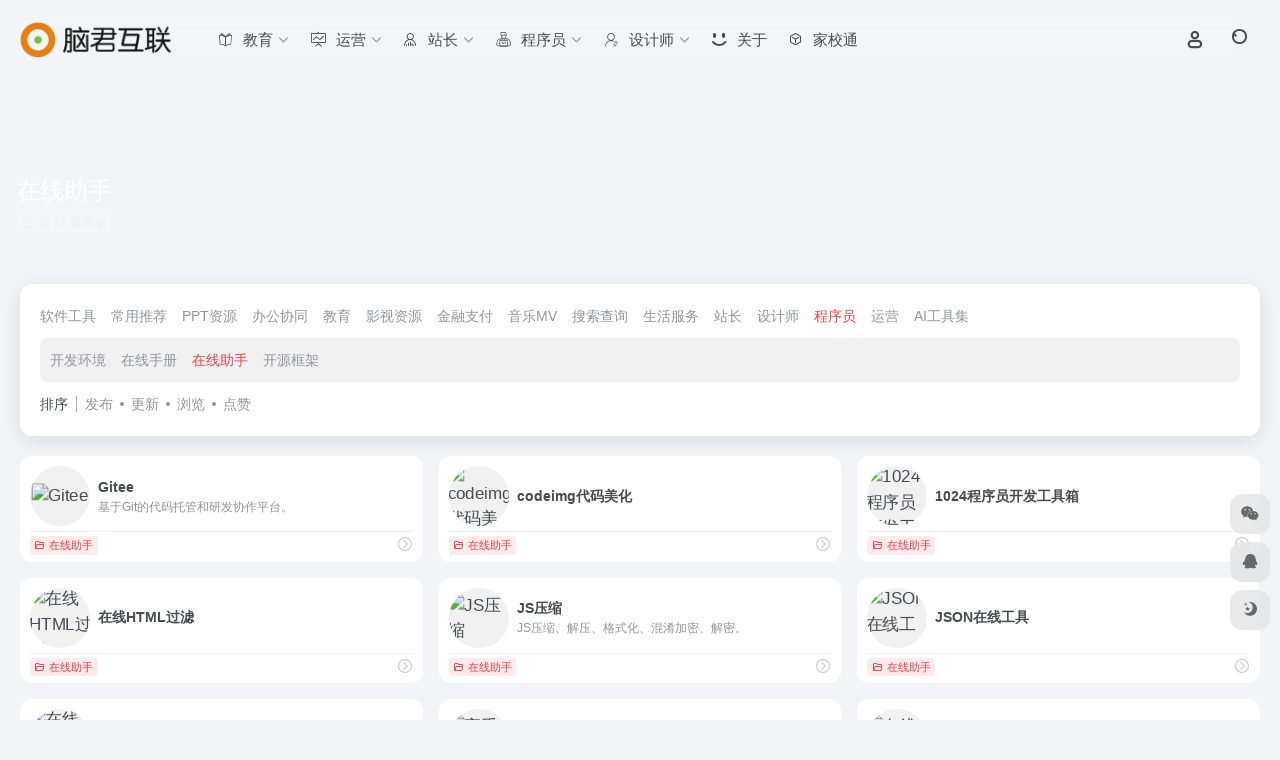

--- FILE ---
content_type: text/html; charset=UTF-8
request_url: http://www.naojun.cn/favorites/assistant
body_size: 15126
content:
<!DOCTYPE html>
<html lang="zh-Hans" class="">
<head> 
<meta charset="UTF-8">
<meta name="renderer" content="webkit">
<meta name="force-rendering" content="webkit">
<meta http-equiv="X-UA-Compatible" content="IE=edge, chrome=1">
<meta name="viewport" content="width=device-width, initial-scale=1.0, user-scalable=0, minimum-scale=1.0, maximum-scale=0.0, viewport-fit=cover">
<title>在线助手,脑君互联在线助手官网，在线助手导航为您提供服务，精心挑选，安全无毒，找在线助手网址就来脑君互联，这里收集全网最全的网站资源。,脑君互联(瑞思华方)是一个卡片式书签导航网站，基于实际工作及生活需要持续收集整理有价值的互联网网址资源，为一部分人创造“发现新大陆”的惊喜！商务QQ：669688863. | 脑君互联</title>
<meta name="theme-color" content="#f9f9f9" />
<meta name="keywords" content="网站导航,网站CMS,在线助手,在线助手,脑君互联" />
<meta name="description" content="脑君互联(瑞思华方)是一个卡片式书签导航网站，基于实际工作及生活需要持续收集整理有价值的互联网网址资源，为一部分人创造“发现新大陆”的惊喜！商务QQ：669688863.,脑君互联在线助手官网，在线助手导航为您提供服务，精心挑选，安全无毒，找在线助手网址就来脑君互联，这里收集全网最全的网站资源。" />
<meta property="og:type" content="article">
<meta property="og:url" content="http://www.naojun.cn"/> 
<meta property="og:title" content="在线助手,脑君互联在线助手官网，在线助手导航为您提供服务，精心挑选，安全无毒，找在线助手网址就来脑君互联，这里收集全网最全的网站资源。,脑君互联(瑞思华方)是一个卡片式书签导航网站，基于实际工作及生活需要持续收集整理有价值的互联网网址资源，为一部分人创造“发现新大陆”的惊喜！商务QQ：669688863. | 脑君互联">
<meta property="og:description" content="脑君互联(瑞思华方)是一个卡片式书签导航网站，基于实际工作及生活需要持续收集整理有价值的互联网网址资源，为一部分人创造“发现新大陆”的惊喜！商务QQ：669688863.,脑君互联在线助手官网，在线助手导航为您提供服务，精心挑选，安全无毒，找在线助手网址就来脑君互联，这里收集全网最全的网站资源。">
<meta property="og:image" content="http://www.naojun.cn/wp-content/themes/onenav/screenshot.jpg">
<meta property="og:site_name" content="脑君互联">
<link rel="shortcut icon" href="/wp-content/themes/onenav/images/favicon.png">
<link rel="apple-touch-icon" href="/wp-content/themes/onenav/images/app-ico.png">
<!--[if IE]><script src="http://www.naojun.cn/wp-content/themes/onenav/assets/js/html5.min.js"></script><![endif]-->
<meta name='robots' content='max-image-preview:large' />
<link rel='dns-prefetch' href='//at.alicdn.com' />
<style id='wp-img-auto-sizes-contain-inline-css' type='text/css'>
img:is([sizes=auto i],[sizes^="auto," i]){contain-intrinsic-size:3000px 1500px}
/*# sourceURL=wp-img-auto-sizes-contain-inline-css */
</style>
<style id='classic-theme-styles-inline-css' type='text/css'>
/*! This file is auto-generated */
.wp-block-button__link{color:#fff;background-color:#32373c;border-radius:9999px;box-shadow:none;text-decoration:none;padding:calc(.667em + 2px) calc(1.333em + 2px);font-size:1.125em}.wp-block-file__button{background:#32373c;color:#fff;text-decoration:none}
/*# sourceURL=/wp-includes/css/classic-themes.min.css */
</style>
<link rel='stylesheet' id='bootstrap-css' href='http://www.naojun.cn/wp-content/themes/onenav/assets/css/bootstrap.min.css?ver=5.23' type='text/css' media='all' />
<link rel='stylesheet' id='swiper-css' href='http://www.naojun.cn/wp-content/themes/onenav/assets/css/swiper-bundle.min.css?ver=5.23' type='text/css' media='all' />
<link rel='stylesheet' id='lightbox-css' href='http://www.naojun.cn/wp-content/themes/onenav/assets/css/jquery.fancybox.min.css?ver=5.23' type='text/css' media='all' />
<link rel='stylesheet' id='iconfont-css' href='http://www.naojun.cn/wp-content/themes/onenav/assets/css/iconfont.css?ver=5.23' type='text/css' media='all' />
<link rel='stylesheet' id='iconfont-io-0-css' href='//at.alicdn.com/t/c/font_3373026_awvnepes8do.css' type='text/css' media='all' />
<link rel='stylesheet' id='main-css' href='http://www.naojun.cn/wp-content/themes/onenav/assets/css/main.min.css?ver=5.23' type='text/css' media='all' />
<script type="text/javascript" src="http://www.naojun.cn/wp-content/themes/onenav/assets/js/jquery.min.js?ver=5.23" id="jquery-js"></script>
<script>
    var __default_c = "io-grey-mode";
    var __night = document.cookie.replace(/(?:(?:^|.*;\s*)io_night_mode\s*\=\s*([^;]*).*$)|^.*$/, "$1"); 
    try {
        if (__night === "0" || (!__night && window.matchMedia("(prefers-color-scheme: dark)").matches)) {
            document.documentElement.classList.add("io-black-mode");
        }
    } catch (_) {}
</script><style>:root{--main-aside-basis-width:220px;--home-max-width:1600px;--main-radius:12px;--main-max-width:1260px;}</style></head> 
<body class="archive tax-favorites term-assistant term-275 wp-theme-onenav container-body sidebar_no">
<div id="loading_fx"><style> 
.loader{width:250px;height:50px;line-height:50px;text-align:center;position:absolute;top:50%;left:50%;transform:translate(-50%,-50%);font-family:helvetica,arial,sans-serif;text-transform:uppercase;font-weight:900;color:#f1404b;letter-spacing:0.2em}
.loader::before,.loader::after{content:"";display:block;width:15px;height:15px;background:#f1404b;position:absolute;animation:load .7s infinite alternate ease-in-out}
.loader::before{top:0}
.loader::after{bottom:0}
@keyframes load{0%{left:0;height:30px;width:15px}
50%{height:8px;width:40px}
100%{left:235px;height:30px;width:15px}
}
</style>
<div class="loader">Loading...</div><script type="text/javascript"> document.addEventListener("DOMContentLoaded",function(){var e=document.querySelector("#loading_fx");e&&(e.classList.add("close"),setTimeout(function(){e.remove()},600))}); </script></div><header class="main-header header-fixed"><div class="header-nav blur-bg"><nav class="switch-container container-header nav-top header-center d-flex align-items-center h-100 container"><div class="navbar-logo  mr-4"><a href="http://www.naojun.cn" class="logo-expanded"><img src="/wp-content/themes/onenav/images/logo_l@2x.png" height="36" switch-src="/wp-content/themes/onenav/images/logo@2x.png" is-dark="false" alt="脑君互联"></a></div><div class="navbar-header-menu"><ul class="nav navbar-header d-none d-md-flex mr-3"><li id="menu-item-1345" class="menu-item menu-item-type-taxonomy menu-item-object-favorites menu-item-has-children menu-item-1345"><a href="http://www.naojun.cn/favorites/edu"><i class="io io-jiaoyu icon-fw icon-lg mr-2"></i><span>教育</span><i class="iconfont icon-arrow-b"></i></a>
<ul class="sub-menu">
	<li id="menu-item-1552" class="menu-item menu-item-type-taxonomy menu-item-object-favorites menu-item-1552"><a href="http://www.naojun.cn/favorites/lesson"><i class="iconfont icon-category icon-fw icon-lg mr-2"></i><span>教案课件</span></a></li>
	<li id="menu-item-1553" class="menu-item menu-item-type-taxonomy menu-item-object-favorites menu-item-1553"><a href="http://www.naojun.cn/favorites/aids"><i class="iconfont icon-category icon-fw icon-lg mr-2"></i><span>教学工具</span></a></li>
	<li id="menu-item-1556" class="menu-item menu-item-type-taxonomy menu-item-object-favorites menu-item-1556"><a href="http://www.naojun.cn/favorites/seminar"><i class="iconfont icon-category icon-fw icon-lg mr-2"></i><span>研讨进修</span></a></li>
	<li id="menu-item-1565" class="menu-item menu-item-type-taxonomy menu-item-object-favorites menu-item-1565"><a href="http://www.naojun.cn/favorites/exam"><i class="iconfont icon-category icon-fw icon-lg mr-2"></i><span>考试题库</span></a></li>
</ul>
</li>
<li id="menu-item-1074" class="menu-item menu-item-type-taxonomy menu-item-object-favorites menu-item-has-children menu-item-1074"><a href="http://www.naojun.cn/favorites/operation"><i class="io io-yunying icon-fw icon-lg mr-2"></i><span>运营</span><i class="iconfont icon-arrow-b"></i></a>
<ul class="sub-menu">
	<li id="menu-item-1080" class="menu-item menu-item-type-taxonomy menu-item-object-favorites menu-item-1080"><a href="http://www.naojun.cn/favorites/self-media"><i class="io io-zimeiti1 icon-fw icon-lg mr-2"></i><span>自媒体平台</span></a></li>
	<li id="menu-item-1079" class="menu-item menu-item-type-taxonomy menu-item-object-favorites menu-item-1079"><a href="http://www.naojun.cn/favorites/media-tools"><i class="io io-zimeiti icon-fw icon-lg mr-2"></i><span>自媒体工具</span></a></li>
	<li id="menu-item-1856" class="menu-item menu-item-type-taxonomy menu-item-object-favorites menu-item-1856"><a href="http://www.naojun.cn/favorites/splay"><i class="iconfont icon-category icon-fw icon-lg mr-2"></i><span>短剧推广</span></a></li>
	<li id="menu-item-1242" class="menu-item menu-item-type-taxonomy menu-item-object-favorites menu-item-1242"><a href="http://www.naojun.cn/favorites/shortcy"><i class="io io-yingshi icon-fw icon-lg mr-2"></i><span>短片文案</span></a></li>
	<li id="menu-item-1119" class="menu-item menu-item-type-taxonomy menu-item-object-favorites menu-item-1119"><a href="http://www.naojun.cn/favorites/hotlist"><i class="io io-rebang icon-fw icon-lg mr-2"></i><span>热榜指数</span></a></li>
	<li id="menu-item-1142" class="menu-item menu-item-type-taxonomy menu-item-object-favorites menu-item-1142"><a href="http://www.naojun.cn/favorites/insights"><i class="io io-shuju icon-fw icon-lg mr-2"></i><span>数据洞察</span></a></li>
	<li id="menu-item-1185" class="menu-item menu-item-type-taxonomy menu-item-object-favorites menu-item-1185"><a href="http://www.naojun.cn/favorites/vision"><i class="io io-keji icon-fw icon-lg mr-2"></i><span>科技媒体</span></a></li>
	<li id="menu-item-1444" class="menu-item menu-item-type-taxonomy menu-item-object-favorites menu-item-1444"><a href="http://www.naojun.cn/favorites/e-commerce"><i class="iconfont icon-category icon-fw icon-lg mr-2"></i><span>电商工具</span></a></li>
</ul>
</li>
<li id="menu-item-1075" class="menu-item menu-item-type-taxonomy menu-item-object-favorites menu-item-has-children menu-item-1075"><a href="http://www.naojun.cn/favorites/webmaster"><i class="io io-dangjian_zhanchangguanli icon-fw icon-lg mr-2"></i><span>站长</span><i class="iconfont icon-arrow-b"></i></a>
<ul class="sub-menu">
	<li id="menu-item-1655" class="menu-item menu-item-type-taxonomy menu-item-object-favorites menu-item-1655"><a href="http://www.naojun.cn/favorites/fuye"><i class="iconfont icon-category icon-fw icon-lg mr-2"></i><span>副业网赚</span></a></li>
	<li id="menu-item-1597" class="menu-item menu-item-type-taxonomy menu-item-object-favorites menu-item-1597"><a href="http://www.naojun.cn/favorites/ad_alliance"><i class="io io-guanggaolianmeng icon-fw icon-lg mr-2"></i><span>广告联盟</span></a></li>
	<li id="menu-item-1197" class="menu-item menu-item-type-taxonomy menu-item-object-favorites menu-item-1197"><a href="http://www.naojun.cn/favorites/seo"><i class="iconfont icon-category icon-fw icon-lg mr-2"></i><span>SEO工具</span></a></li>
	<li id="menu-item-1078" class="menu-item menu-item-type-taxonomy menu-item-object-favorites menu-item-1078"><a href="http://www.naojun.cn/favorites/host"><i class="io io-fuwuqi icon-fw icon-lg mr-2"></i><span>域名主机</span></a></li>
	<li id="menu-item-1077" class="menu-item menu-item-type-taxonomy menu-item-object-favorites menu-item-1077"><a href="http://www.naojun.cn/favorites/cms"><i class="io io-icon icon-fw icon-lg mr-2"></i><span>框架CMS</span></a></li>
	<li id="menu-item-1076" class="menu-item menu-item-type-taxonomy menu-item-object-favorites menu-item-1076"><a href="http://www.naojun.cn/favorites/tongji"><i class="iconfont icon-zouxiang icon-fw icon-lg mr-2"></i><span>数据统计</span></a></li>
	<li id="menu-item-1265" class="menu-item menu-item-type-taxonomy menu-item-object-favorites menu-item-1265"><a href="http://www.naojun.cn/favorites/interme"><i class="iconfont icon-category icon-fw icon-lg mr-2"></i><span>中介商标</span></a></li>
</ul>
</li>
<li id="menu-item-1073" class="menu-item menu-item-type-taxonomy menu-item-object-favorites current-favorites-ancestor current-menu-ancestor current-menu-parent current-favorites-parent menu-item-has-children menu-item-1073"><a href="http://www.naojun.cn/favorites/programmer"><i class="io io-chengxuyuan icon-fw icon-lg mr-2"></i><span>程序员</span><i class="iconfont icon-arrow-b"></i></a>
<ul class="sub-menu">
	<li id="menu-item-1255" class="menu-item menu-item-type-taxonomy menu-item-object-favorites menu-item-1255"><a href="http://www.naojun.cn/favorites/develop"><i class="iconfont icon-category icon-fw icon-lg mr-2"></i><span>开发环境</span></a></li>
	<li id="menu-item-1404" class="menu-item menu-item-type-taxonomy menu-item-object-favorites menu-item-1404"><a href="http://www.naojun.cn/favorites/omanual"><i class="iconfont icon-category icon-fw icon-lg mr-2"></i><span>在线手册</span></a></li>
	<li id="menu-item-1413" class="menu-item menu-item-type-taxonomy menu-item-object-favorites current-menu-item menu-item-1413"><a href="http://www.naojun.cn/favorites/assistant" aria-current="page"><i class="iconfont icon-category icon-fw icon-lg mr-2"></i><span>在线助手</span></a></li>
	<li id="menu-item-1431" class="menu-item menu-item-type-taxonomy menu-item-object-favorites menu-item-1431"><a href="http://www.naojun.cn/favorites/framework"><i class="iconfont icon-category icon-fw icon-lg mr-2"></i><span>开源框架</span></a></li>
</ul>
</li>
<li id="menu-item-1071" class="menu-item menu-item-type-taxonomy menu-item-object-favorites menu-item-has-children menu-item-1071"><a href="http://www.naojun.cn/favorites/design"><i class="io io-shejishi icon-fw icon-lg mr-2"></i><span>设计师</span><i class="iconfont icon-arrow-b"></i></a>
<ul class="sub-menu">
	<li id="menu-item-1069" class="menu-item menu-item-type-taxonomy menu-item-object-favorites menu-item-1069"><a href="http://www.naojun.cn/favorites/zaixianpeise"><i class="iconfont icon-category icon-fw icon-lg mr-2"></i><span>在线配色</span></a></li>
	<li id="menu-item-1070" class="menu-item menu-item-type-taxonomy menu-item-object-favorites menu-item-1070"><a href="http://www.naojun.cn/favorites/pingmiansucai"><i class="iconfont icon-category icon-fw icon-lg mr-2"></i><span>平面素材</span></a></li>
	<li id="menu-item-1206" class="menu-item menu-item-type-taxonomy menu-item-object-favorites menu-item-1206"><a href="http://www.naojun.cn/favorites/ideas"><i class="iconfont icon-category icon-fw icon-lg mr-2"></i><span>灵感创意</span></a></li>
	<li id="menu-item-1214" class="menu-item menu-item-type-taxonomy menu-item-object-favorites menu-item-1214"><a href="http://www.naojun.cn/favorites/uiziyuan"><i class="iconfont icon-category icon-fw icon-lg mr-2"></i><span>UI资源</span></a></li>
	<li id="menu-item-1229" class="menu-item menu-item-type-taxonomy menu-item-object-favorites menu-item-1229"><a href="http://www.naojun.cn/favorites/sketch"><i class="iconfont icon-category icon-fw icon-lg mr-2"></i><span>Sketch资源</span></a></li>
	<li id="menu-item-1257" class="menu-item menu-item-type-taxonomy menu-item-object-favorites menu-item-1257"><a href="http://www.naojun.cn/favorites/dtools"><i class="iconfont icon-category icon-fw icon-lg mr-2"></i><span>设计工具</span></a></li>
	<li id="menu-item-1305" class="menu-item menu-item-type-taxonomy menu-item-object-favorites menu-item-1305"><a href="http://www.naojun.cn/favorites/tubiaosucai"><i class="iconfont icon-category icon-fw icon-lg mr-2"></i><span>图标素材</span></a></li>
	<li id="menu-item-1306" class="menu-item menu-item-type-taxonomy menu-item-object-favorites menu-item-1306"><a href="http://www.naojun.cn/favorites/zitiziyuan"><i class="iconfont icon-category icon-fw icon-lg mr-2"></i><span>字体资源</span></a></li>
</ul>
</li>
<li id="menu-item-891" class="menu-item menu-item-type-post_type menu-item-object-page menu-item-891"><a href="http://www.naojun.cn/about"><i class="iconfont icon-smiley icon-fw icon-lg mr-2"></i><span>关于</span></a></li>
<li id="menu-item-621" class="menu-item menu-item-type-custom menu-item-object-custom menu-item-621"><a target="_blank" href="http://jxt.naojun.cn/"><i class="iconfont icon-app icon-fw icon-lg mr-2"></i><span>家校通</span></a></li>
<li class="menu-item io-menu-fold hide"><a href="javascript:void(0);"><i class="iconfont icon-dian"></i></a><ul class="sub-menu"></ul></li></ul></div><div class="flex-fill"></div><ul class="nav header-tools position-relative"><li class="header-icon-btn nav-login d-none d-md-block"><a href="http://www.naojun.cn/wp-login.php?redirect_to=http%3A%2F%2Fwww.naojun.cn%2Ffavorites%2Fassistant"><i class="iconfont icon-user icon-lg"></i></a></li><li class="header-icon-btn nav-search"><a href="javascript:" class="search-ico-btn nav-search-icon" data-toggle-div data-target="#search-modal" data-z-index="101"><i class="search-bar"></i></a></li></ul><div class="d-block d-md-none menu-btn" data-toggle-div data-target=".mobile-nav" data-class="is-mobile" aria-expanded="false"><span class="menu-bar"></span><span class="menu-bar"></span><span class="menu-bar"></span></div></nav></div></header><div class="mobile-header"><nav class="mobile-nav"><ul class="menu-nav mb-4"></ul><div class="menu-user-box mb-4"></div></nav></div><div class="taxonomy-head taxonomy-sites"><div class="taxonomy-head-body taxonomy-head-fill"><div class="taxonomy-head-bg"><div class="taxonomy-head-img bg-blur" data-bg="http://www.naojun.cn/wp-content/themes/onenav/assets/images/banner/banner015.jpg"></div></div><div class="taxonomy-title taxonomy-head-content page-head-content p-3"><h1 class="taxonomy-head-title h3">在线助手</h1><div class="taxonomy-head-count text-xs badge vc-l-white mb-1"><i class="iconfont icon-post mr-1"></i>共 13 篇网址 </div><div class="taxonomy-head-desc line2 text-sm"></div></div></div></div><main class="container is_category my-2" role="main">
    <div class="content-wrap">
        <div class="content-layout ajax-load-page">
            <div class="taxonomy-selects card selects-box"><div class="cat-selects overflow-x-auto no-scrollbar"><a href="http://www.naojun.cn/favorites/software" class="cat-select ajax-posts-load is-tab-btn text-sm " ajax-method="page" data-cat="114">软件工具</a><a href="http://www.naojun.cn/favorites/changyongtuijian" class="cat-select ajax-posts-load is-tab-btn text-sm " ajax-method="page" data-cat="115">常用推荐</a><a href="http://www.naojun.cn/favorites/pptziyuan" class="cat-select ajax-posts-load is-tab-btn text-sm " ajax-method="page" data-cat="196">PPT资源</a><a href="http://www.naojun.cn/favorites/office" class="cat-select ajax-posts-load is-tab-btn text-sm " ajax-method="page" data-cat="218">办公协同</a><a href="http://www.naojun.cn/favorites/edu" class="cat-select ajax-posts-load is-tab-btn text-sm " ajax-method="page" data-cat="220">教育</a><a href="http://www.naojun.cn/favorites/film" class="cat-select ajax-posts-load is-tab-btn text-sm " ajax-method="page" data-cat="224">影视资源</a><a href="http://www.naojun.cn/favorites/%e9%87%91%e8%9e%8d%e6%94%af%e4%bb%98" class="cat-select ajax-posts-load is-tab-btn text-sm " ajax-method="page" data-cat="226">金融支付</a><a href="http://www.naojun.cn/favorites/%e9%9f%b3%e4%b9%90mv" class="cat-select ajax-posts-load is-tab-btn text-sm " ajax-method="page" data-cat="227">音乐MV</a><a href="http://www.naojun.cn/favorites/search" class="cat-select ajax-posts-load is-tab-btn text-sm " ajax-method="page" data-cat="228">搜索查询</a><a href="http://www.naojun.cn/favorites/%e7%94%9f%e6%b4%bb%e6%9c%8d%e5%8a%a1" class="cat-select ajax-posts-load is-tab-btn text-sm " ajax-method="page" data-cat="229">生活服务</a><a href="http://www.naojun.cn/favorites/webmaster" class="cat-select ajax-posts-load is-tab-btn text-sm " ajax-method="page" data-cat="235">站长</a><a href="http://www.naojun.cn/favorites/design" class="cat-select ajax-posts-load is-tab-btn text-sm " ajax-method="page" data-cat="242">设计师</a><a href="http://www.naojun.cn/favorites/programmer" class="cat-select ajax-posts-load is-tab-btn text-sm active" ajax-method="page" data-cat="243">程序员</a><a href="http://www.naojun.cn/favorites/operation" class="cat-select ajax-posts-load is-tab-btn text-sm " ajax-method="page" data-cat="244">运营</a><a href="http://www.naojun.cn/favorites/ai" class="cat-select ajax-posts-load is-tab-btn text-sm " ajax-method="page" data-cat="301">AI工具集</a></div><div class="cat-selects-sub"><div class="cat-selects overflow-x-auto no-scrollbar"><a href="http://www.naojun.cn/favorites/develop" class="cat-select ajax-posts-load is-tab-btn text-sm " ajax-method="page" data-cat="262">开发环境</a><a href="http://www.naojun.cn/favorites/omanual" class="cat-select ajax-posts-load is-tab-btn text-sm " ajax-method="page" data-cat="263">在线手册</a><a href="http://www.naojun.cn/favorites/assistant" class="cat-select ajax-posts-load is-tab-btn text-sm active" ajax-method="page" data-cat="275">在线助手</a><a href="http://www.naojun.cn/favorites/framework" class="cat-select ajax-posts-load is-tab-btn text-sm " ajax-method="page" data-cat="276">开源框架</a></div></div><div class="d-flex align-items-center white-nowrap"><div class="list-select-title">排序</div><div class="list-select-line"></div><div class="list-selects no-scrollbar"><a class="list-select ajax-posts-load is-tab-btn" href="http://www.naojun.cn/favorites/assistant?orderby=date" ajax-method="card" data-type="date">发布</a><a class="list-select ajax-posts-load is-tab-btn" href="http://www.naojun.cn/favorites/assistant?orderby=modified" ajax-method="card" data-type="modified">更新</a><a class="list-select ajax-posts-load is-tab-btn" href="http://www.naojun.cn/favorites/assistant?orderby=views" ajax-method="card" data-type="views">浏览</a><a class="list-select ajax-posts-load is-tab-btn" href="http://www.naojun.cn/favorites/assistant?orderby=like" ajax-method="card" data-type="like">点赞</a></div></div></div><div class="posts-row ajax-posts-row row-col-1a row-col-md-2a row-col-lg-3a" data-style="sites-max"><article class="posts-item sites-item d-flex style-sites-max post-1508 ajax-item" data-toggle="tooltip" data-placement="bottom"  title="基于Git的代码托管和研发协作平台。">
                
                
                <a href="https://gitee.com/" target="_blank" rel="external nofollow noopener" data-id="1508" data-url="https://gitee.com" class="sites-body is-views" title="Gitee">
                    <div class="item-header"><div class="item-media"><div class="blur-img-bg lazy-bg" data-bg="https://t0.gstatic.cn/faviconV2?client=SOCIAL&#038;type=FAVICON&#038;fallback_opts=TYPE,SIZE,URL&#038;size=128&#038;url=https://gitee.com/"> </div><div class="item-image"><img class="fill-cover sites-icon lazy unfancybox" src="http://www.naojun.cn/wp-content/themes/onenav/assets/images/favicon.png" data-src="https://t0.gstatic.cn/faviconV2?client=SOCIAL&#038;type=FAVICON&#038;fallback_opts=TYPE,SIZE,URL&#038;size=128&#038;url=https://gitee.com/"  height="auto" width="auto"  alt="Gitee"></div></div></div>
                    <div class="item-body overflow-hidden d-flex flex-column flex-fill">
                        <h3 class="item-title line1"><b>Gitee</b></h3>
                        <div class="line1 text-muted text-xs">基于Git的代码托管和研发协作平台。</div>
                    </div>
                </a> 
                    <div class="meta-ico text-muted text-xs"><span class="meta-comm d-none d-md-inline-block" data-toggle="tooltip" title="去评论" js-href="http://www.naojun.cn/sites/1508.html#respond"><i class="iconfont icon-comment"></i>0</span><span class="meta-view"><i class="iconfont icon-chakan-line"></i>320</span><span class="meta-like d-none d-md-inline-block"><i class="iconfont icon-like-line"></i>0</span></div>
                <div class="sites-tags">
                    <div class="item-tags overflow-x-auto no-scrollbar"><a href="http://www.naojun.cn/favorites/assistant" class="badge vc-l-theme text-ss mr-1" rel="tag" title="查看更多文章"><i class="iconfont icon-folder mr-1"></i>在线助手</a></div>
                    <a href="http://www.naojun.cn/sites/1508.html" target="_blank"  class="togo ml-auto text-center text-muted " data-id="1508" data-toggle="tooltip" data-placement="right"  title="详情"><i class="iconfont icon-goto"></i></a>
                </div>
                
            </article><article class="posts-item sites-item d-flex style-sites-max post-1425 ajax-item" data-toggle="tooltip" data-placement="bottom"  title="">
                
                
                <a href="https://codeimg.io/" target="_blank" rel="external nofollow noopener" data-id="1425" data-url="https://codeimg.io" class="sites-body is-views" title="codeimg代码美化">
                    <div class="item-header"><div class="item-media"><div class="blur-img-bg lazy-bg" data-bg="https://t0.gstatic.cn/faviconV2?client=SOCIAL&#038;type=FAVICON&#038;fallback_opts=TYPE,SIZE,URL&#038;size=128&#038;url=https://codeimg.io/"> </div><div class="item-image"><img class="fill-cover sites-icon lazy unfancybox" src="http://www.naojun.cn/wp-content/themes/onenav/assets/images/favicon.png" data-src="https://t0.gstatic.cn/faviconV2?client=SOCIAL&#038;type=FAVICON&#038;fallback_opts=TYPE,SIZE,URL&#038;size=128&#038;url=https://codeimg.io/"  height="auto" width="auto"  alt="codeimg代码美化"></div></div></div>
                    <div class="item-body overflow-hidden d-flex flex-column flex-fill">
                        <h3 class="item-title line1"><b>codeimg代码美化</b></h3>
                        <div class="line1 text-muted text-xs"></div>
                    </div>
                </a> 
                    <div class="meta-ico text-muted text-xs"><span class="meta-comm d-none d-md-inline-block" data-toggle="tooltip" title="去评论" js-href="http://www.naojun.cn/sites/1425.html#respond"><i class="iconfont icon-comment"></i>0</span><span class="meta-view"><i class="iconfont icon-chakan-line"></i>359</span><span class="meta-like d-none d-md-inline-block"><i class="iconfont icon-like-line"></i>0</span></div>
                <div class="sites-tags">
                    <div class="item-tags overflow-x-auto no-scrollbar"><a href="http://www.naojun.cn/favorites/assistant" class="badge vc-l-theme text-ss mr-1" rel="tag" title="查看更多文章"><i class="iconfont icon-folder mr-1"></i>在线助手</a></div>
                    <a href="http://www.naojun.cn/sites/1425.html" target="_blank"  class="togo ml-auto text-center text-muted " data-id="1425" data-toggle="tooltip" data-placement="right"  title="详情"><i class="iconfont icon-goto"></i></a>
                </div>
                
            </article><article class="posts-item sites-item d-flex style-sites-max post-1424 ajax-item" data-toggle="tooltip" data-placement="bottom"  title="">
                
                
                <a href="https://1024tools.com/" target="_blank" rel="external nofollow noopener" data-id="1424" data-url="https://1024tools.com" class="sites-body is-views" title="1024程序员开发工具箱">
                    <div class="item-header"><div class="item-media"><div class="blur-img-bg lazy-bg" data-bg="https://t0.gstatic.cn/faviconV2?client=SOCIAL&#038;type=FAVICON&#038;fallback_opts=TYPE,SIZE,URL&#038;size=128&#038;url=https://1024tools.com/"> </div><div class="item-image"><img class="fill-cover sites-icon lazy unfancybox" src="http://www.naojun.cn/wp-content/themes/onenav/assets/images/favicon.png" data-src="https://t0.gstatic.cn/faviconV2?client=SOCIAL&#038;type=FAVICON&#038;fallback_opts=TYPE,SIZE,URL&#038;size=128&#038;url=https://1024tools.com/"  height="auto" width="auto"  alt="1024程序员开发工具箱"></div></div></div>
                    <div class="item-body overflow-hidden d-flex flex-column flex-fill">
                        <h3 class="item-title line1"><b>1024程序员开发工具箱</b></h3>
                        <div class="line1 text-muted text-xs"></div>
                    </div>
                </a> 
                    <div class="meta-ico text-muted text-xs"><span class="meta-comm d-none d-md-inline-block" data-toggle="tooltip" title="去评论" js-href="http://www.naojun.cn/sites/1424.html#respond"><i class="iconfont icon-comment"></i>0</span><span class="meta-view"><i class="iconfont icon-chakan-line"></i>462</span><span class="meta-like d-none d-md-inline-block"><i class="iconfont icon-like-line"></i>0</span></div>
                <div class="sites-tags">
                    <div class="item-tags overflow-x-auto no-scrollbar"><a href="http://www.naojun.cn/favorites/assistant" class="badge vc-l-theme text-ss mr-1" rel="tag" title="查看更多文章"><i class="iconfont icon-folder mr-1"></i>在线助手</a></div>
                    <a href="http://www.naojun.cn/sites/1424.html" target="_blank"  class="togo ml-auto text-center text-muted " data-id="1424" data-toggle="tooltip" data-placement="right"  title="详情"><i class="iconfont icon-goto"></i></a>
                </div>
                
            </article><article class="posts-item sites-item d-flex style-sites-max post-1423 ajax-item" data-toggle="tooltip" data-placement="bottom"  title="">
                
                
                <a href="https://tool.chinaz.com/htmlfilter" target="_blank" rel="external nofollow noopener" data-id="1423" data-url="https://tool.chinaz.com/htmlfilter" class="sites-body is-views" title="在线HTML过滤">
                    <div class="item-header"><div class="item-media"><div class="blur-img-bg lazy-bg" data-bg="https://t0.gstatic.cn/faviconV2?client=SOCIAL&#038;type=FAVICON&#038;fallback_opts=TYPE,SIZE,URL&#038;size=128&#038;url=https://tool.chinaz.com/htmlfilter"> </div><div class="item-image"><img class="fill-cover sites-icon lazy unfancybox" src="http://www.naojun.cn/wp-content/themes/onenav/assets/images/favicon.png" data-src="https://t0.gstatic.cn/faviconV2?client=SOCIAL&#038;type=FAVICON&#038;fallback_opts=TYPE,SIZE,URL&#038;size=128&#038;url=https://tool.chinaz.com/htmlfilter"  height="auto" width="auto"  alt="在线HTML过滤"></div></div></div>
                    <div class="item-body overflow-hidden d-flex flex-column flex-fill">
                        <h3 class="item-title line1"><b>在线HTML过滤</b></h3>
                        <div class="line1 text-muted text-xs"></div>
                    </div>
                </a> 
                    <div class="meta-ico text-muted text-xs"><span class="meta-comm d-none d-md-inline-block" data-toggle="tooltip" title="去评论" js-href="http://www.naojun.cn/sites/1423.html#respond"><i class="iconfont icon-comment"></i>0</span><span class="meta-view"><i class="iconfont icon-chakan-line"></i>475</span><span class="meta-like d-none d-md-inline-block"><i class="iconfont icon-like-line"></i>0</span></div>
                <div class="sites-tags">
                    <div class="item-tags overflow-x-auto no-scrollbar"><a href="http://www.naojun.cn/favorites/assistant" class="badge vc-l-theme text-ss mr-1" rel="tag" title="查看更多文章"><i class="iconfont icon-folder mr-1"></i>在线助手</a></div>
                    <a href="http://www.naojun.cn/sites/1423.html" target="_blank"  class="togo ml-auto text-center text-muted " data-id="1423" data-toggle="tooltip" data-placement="right"  title="详情"><i class="iconfont icon-goto"></i></a>
                </div>
                
            </article><article class="posts-item sites-item d-flex style-sites-max post-1422 ajax-item" data-toggle="tooltip" data-placement="bottom"  title="JS压缩、解压、格式化、混淆加密、解密。">
                
                
                <a href="https://www.css-js.com/" target="_blank" rel="external nofollow noopener" data-id="1422" data-url="https://www.css-js.com" class="sites-body is-views" title="JS压缩">
                    <div class="item-header"><div class="item-media"><div class="blur-img-bg lazy-bg" data-bg="https://t0.gstatic.cn/faviconV2?client=SOCIAL&#038;type=FAVICON&#038;fallback_opts=TYPE,SIZE,URL&#038;size=128&#038;url=https://www.css-js.com/"> </div><div class="item-image"><img class="fill-cover sites-icon lazy unfancybox" src="http://www.naojun.cn/wp-content/themes/onenav/assets/images/favicon.png" data-src="https://t0.gstatic.cn/faviconV2?client=SOCIAL&#038;type=FAVICON&#038;fallback_opts=TYPE,SIZE,URL&#038;size=128&#038;url=https://www.css-js.com/"  height="auto" width="auto"  alt="JS压缩"></div></div></div>
                    <div class="item-body overflow-hidden d-flex flex-column flex-fill">
                        <h3 class="item-title line1"><b>JS压缩</b></h3>
                        <div class="line1 text-muted text-xs">JS压缩、解压、格式化、混淆加密、解密。</div>
                    </div>
                </a> 
                    <div class="meta-ico text-muted text-xs"><span class="meta-comm d-none d-md-inline-block" data-toggle="tooltip" title="去评论" js-href="http://www.naojun.cn/sites/1422.html#respond"><i class="iconfont icon-comment"></i>0</span><span class="meta-view"><i class="iconfont icon-chakan-line"></i>630</span><span class="meta-like d-none d-md-inline-block"><i class="iconfont icon-like-line"></i>0</span></div>
                <div class="sites-tags">
                    <div class="item-tags overflow-x-auto no-scrollbar"><a href="http://www.naojun.cn/favorites/assistant" class="badge vc-l-theme text-ss mr-1" rel="tag" title="查看更多文章"><i class="iconfont icon-folder mr-1"></i>在线助手</a></div>
                    <a href="http://www.naojun.cn/sites/1422.html" target="_blank"  class="togo ml-auto text-center text-muted " data-id="1422" data-toggle="tooltip" data-placement="right"  title="详情"><i class="iconfont icon-goto"></i></a>
                </div>
                
            </article><article class="posts-item sites-item d-flex style-sites-max post-1421 ajax-item" data-toggle="tooltip" data-placement="bottom"  title="">
                
                
                <a href="https://www.sojson.com/" target="_blank" rel="external nofollow noopener" data-id="1421" data-url="https://www.sojson.com" class="sites-body is-views" title="JSON在线工具">
                    <div class="item-header"><div class="item-media"><div class="blur-img-bg lazy-bg" data-bg="https://t0.gstatic.cn/faviconV2?client=SOCIAL&#038;type=FAVICON&#038;fallback_opts=TYPE,SIZE,URL&#038;size=128&#038;url=https://www.sojson.com/"> </div><div class="item-image"><img class="fill-cover sites-icon lazy unfancybox" src="http://www.naojun.cn/wp-content/themes/onenav/assets/images/favicon.png" data-src="https://t0.gstatic.cn/faviconV2?client=SOCIAL&#038;type=FAVICON&#038;fallback_opts=TYPE,SIZE,URL&#038;size=128&#038;url=https://www.sojson.com/"  height="auto" width="auto"  alt="JSON在线工具"></div></div></div>
                    <div class="item-body overflow-hidden d-flex flex-column flex-fill">
                        <h3 class="item-title line1"><b>JSON在线工具</b></h3>
                        <div class="line1 text-muted text-xs"></div>
                    </div>
                </a> 
                    <div class="meta-ico text-muted text-xs"><span class="meta-comm d-none d-md-inline-block" data-toggle="tooltip" title="去评论" js-href="http://www.naojun.cn/sites/1421.html#respond"><i class="iconfont icon-comment"></i>0</span><span class="meta-view"><i class="iconfont icon-chakan-line"></i>456</span><span class="meta-like d-none d-md-inline-block"><i class="iconfont icon-like-line"></i>0</span></div>
                <div class="sites-tags">
                    <div class="item-tags overflow-x-auto no-scrollbar"><a href="http://www.naojun.cn/favorites/assistant" class="badge vc-l-theme text-ss mr-1" rel="tag" title="查看更多文章"><i class="iconfont icon-folder mr-1"></i>在线助手</a></div>
                    <a href="http://www.naojun.cn/sites/1421.html" target="_blank"  class="togo ml-auto text-center text-muted " data-id="1421" data-toggle="tooltip" data-placement="right"  title="详情"><i class="iconfont icon-goto"></i></a>
                </div>
                
            </article><article class="posts-item sites-item d-flex style-sites-max post-1420 ajax-item" data-toggle="tooltip" data-placement="bottom"  title="">
                
                
                <a href="https://www.bejson.com/" target="_blank" rel="external nofollow noopener" data-id="1420" data-url="https://www.bejson.com" class="sites-body is-views" title="在线JSON校验格式化工具">
                    <div class="item-header"><div class="item-media"><div class="blur-img-bg lazy-bg" data-bg="https://t0.gstatic.cn/faviconV2?client=SOCIAL&#038;type=FAVICON&#038;fallback_opts=TYPE,SIZE,URL&#038;size=128&#038;url=https://www.bejson.com/"> </div><div class="item-image"><img class="fill-cover sites-icon lazy unfancybox" src="http://www.naojun.cn/wp-content/themes/onenav/assets/images/favicon.png" data-src="https://t0.gstatic.cn/faviconV2?client=SOCIAL&#038;type=FAVICON&#038;fallback_opts=TYPE,SIZE,URL&#038;size=128&#038;url=https://www.bejson.com/"  height="auto" width="auto"  alt="在线JSON校验格式化工具"></div></div></div>
                    <div class="item-body overflow-hidden d-flex flex-column flex-fill">
                        <h3 class="item-title line1"><b>在线JSON校验格式化工具</b></h3>
                        <div class="line1 text-muted text-xs"></div>
                    </div>
                </a> 
                    <div class="meta-ico text-muted text-xs"><span class="meta-comm d-none d-md-inline-block" data-toggle="tooltip" title="去评论" js-href="http://www.naojun.cn/sites/1420.html#respond"><i class="iconfont icon-comment"></i>0</span><span class="meta-view"><i class="iconfont icon-chakan-line"></i>420</span><span class="meta-like d-none d-md-inline-block"><i class="iconfont icon-like-line"></i>0</span></div>
                <div class="sites-tags">
                    <div class="item-tags overflow-x-auto no-scrollbar"><a href="http://www.naojun.cn/favorites/assistant" class="badge vc-l-theme text-ss mr-1" rel="tag" title="查看更多文章"><i class="iconfont icon-folder mr-1"></i>在线助手</a></div>
                    <a href="http://www.naojun.cn/sites/1420.html" target="_blank"  class="togo ml-auto text-center text-muted " data-id="1420" data-toggle="tooltip" data-placement="right"  title="详情"><i class="iconfont icon-goto"></i></a>
                </div>
                
            </article><article class="posts-item sites-item d-flex style-sites-max post-1419 ajax-item" data-toggle="tooltip" data-placement="bottom"  title="">
                
                
                <a href="https://c.p2hp.com/" target="_blank" rel="external nofollow noopener" data-id="1419" data-url="https://c.p2hp.com" class="sites-body is-views" title="高手工具">
                    <div class="item-header"><div class="item-media"><div class="blur-img-bg lazy-bg" data-bg="https://t0.gstatic.cn/faviconV2?client=SOCIAL&#038;type=FAVICON&#038;fallback_opts=TYPE,SIZE,URL&#038;size=128&#038;url=https://c.p2hp.com/"> </div><div class="item-image"><img class="fill-cover sites-icon lazy unfancybox" src="http://www.naojun.cn/wp-content/themes/onenav/assets/images/favicon.png" data-src="https://t0.gstatic.cn/faviconV2?client=SOCIAL&#038;type=FAVICON&#038;fallback_opts=TYPE,SIZE,URL&#038;size=128&#038;url=https://c.p2hp.com/"  height="auto" width="auto"  alt="高手工具"></div></div></div>
                    <div class="item-body overflow-hidden d-flex flex-column flex-fill">
                        <h3 class="item-title line1"><b>高手工具</b></h3>
                        <div class="line1 text-muted text-xs"></div>
                    </div>
                </a> 
                    <div class="meta-ico text-muted text-xs"><span class="meta-comm d-none d-md-inline-block" data-toggle="tooltip" title="去评论" js-href="http://www.naojun.cn/sites/1419.html#respond"><i class="iconfont icon-comment"></i>0</span><span class="meta-view"><i class="iconfont icon-chakan-line"></i>423</span><span class="meta-like d-none d-md-inline-block"><i class="iconfont icon-like-line"></i>0</span></div>
                <div class="sites-tags">
                    <div class="item-tags overflow-x-auto no-scrollbar"><a href="http://www.naojun.cn/favorites/assistant" class="badge vc-l-theme text-ss mr-1" rel="tag" title="查看更多文章"><i class="iconfont icon-folder mr-1"></i>在线助手</a></div>
                    <a href="http://www.naojun.cn/sites/1419.html" target="_blank"  class="togo ml-auto text-center text-muted " data-id="1419" data-toggle="tooltip" data-placement="right"  title="详情"><i class="iconfont icon-goto"></i></a>
                </div>
                
            </article><article class="posts-item sites-item d-flex style-sites-max post-1418 ajax-item" data-toggle="tooltip" data-placement="bottom"  title="程序员的工具箱。">
                
                
                <a href="https://tool.lu/" target="_blank" rel="external nofollow noopener" data-id="1418" data-url="https://tool.lu" class="sites-body is-views" title="在线工具">
                    <div class="item-header"><div class="item-media"><div class="blur-img-bg lazy-bg" data-bg="https://t0.gstatic.cn/faviconV2?client=SOCIAL&#038;type=FAVICON&#038;fallback_opts=TYPE,SIZE,URL&#038;size=128&#038;url=https://tool.lu/"> </div><div class="item-image"><img class="fill-cover sites-icon lazy unfancybox" src="http://www.naojun.cn/wp-content/themes/onenav/assets/images/favicon.png" data-src="https://t0.gstatic.cn/faviconV2?client=SOCIAL&#038;type=FAVICON&#038;fallback_opts=TYPE,SIZE,URL&#038;size=128&#038;url=https://tool.lu/"  height="auto" width="auto"  alt="在线工具"></div></div></div>
                    <div class="item-body overflow-hidden d-flex flex-column flex-fill">
                        <h3 class="item-title line1"><b>在线工具</b></h3>
                        <div class="line1 text-muted text-xs">程序员的工具箱。</div>
                    </div>
                </a> 
                    <div class="meta-ico text-muted text-xs"><span class="meta-comm d-none d-md-inline-block" data-toggle="tooltip" title="去评论" js-href="http://www.naojun.cn/sites/1418.html#respond"><i class="iconfont icon-comment"></i>0</span><span class="meta-view"><i class="iconfont icon-chakan-line"></i>391</span><span class="meta-like d-none d-md-inline-block"><i class="iconfont icon-like-line"></i>0</span></div>
                <div class="sites-tags">
                    <div class="item-tags overflow-x-auto no-scrollbar"><a href="http://www.naojun.cn/favorites/assistant" class="badge vc-l-theme text-ss mr-1" rel="tag" title="查看更多文章"><i class="iconfont icon-folder mr-1"></i>在线助手</a></div>
                    <a href="http://www.naojun.cn/sites/1418.html" target="_blank"  class="togo ml-auto text-center text-muted " data-id="1418" data-toggle="tooltip" data-placement="right"  title="详情"><i class="iconfont icon-goto"></i></a>
                </div>
                
            </article><article class="posts-item sites-item d-flex style-sites-max post-1417 ajax-item" data-toggle="tooltip" data-placement="bottom"  title="收集最全最新最好的jQuery插件。">
                
                
                <a href="https://www.jq22.com/" target="_blank" rel="external nofollow noopener" data-id="1417" data-url="https://www.jq22.com" class="sites-body is-views" title="jQuery插件库">
                    <div class="item-header"><div class="item-media"><div class="blur-img-bg lazy-bg" data-bg="https://t0.gstatic.cn/faviconV2?client=SOCIAL&#038;type=FAVICON&#038;fallback_opts=TYPE,SIZE,URL&#038;size=128&#038;url=https://www.jq22.com/"> </div><div class="item-image"><img class="fill-cover sites-icon lazy unfancybox" src="http://www.naojun.cn/wp-content/themes/onenav/assets/images/favicon.png" data-src="https://t0.gstatic.cn/faviconV2?client=SOCIAL&#038;type=FAVICON&#038;fallback_opts=TYPE,SIZE,URL&#038;size=128&#038;url=https://www.jq22.com/"  height="auto" width="auto"  alt="jQuery插件库"></div></div></div>
                    <div class="item-body overflow-hidden d-flex flex-column flex-fill">
                        <h3 class="item-title line1"><b>jQuery插件库</b></h3>
                        <div class="line1 text-muted text-xs">收集最全最新最好的jQuery插件。</div>
                    </div>
                </a> 
                    <div class="meta-ico text-muted text-xs"><span class="meta-comm d-none d-md-inline-block" data-toggle="tooltip" title="去评论" js-href="http://www.naojun.cn/sites/1417.html#respond"><i class="iconfont icon-comment"></i>0</span><span class="meta-view"><i class="iconfont icon-chakan-line"></i>447</span><span class="meta-like d-none d-md-inline-block"><i class="iconfont icon-like-line"></i>0</span></div>
                <div class="sites-tags">
                    <div class="item-tags overflow-x-auto no-scrollbar"><a href="http://www.naojun.cn/favorites/assistant" class="badge vc-l-theme text-ss mr-1" rel="tag" title="查看更多文章"><i class="iconfont icon-folder mr-1"></i>在线助手</a></div>
                    <a href="http://www.naojun.cn/sites/1417.html" target="_blank"  class="togo ml-auto text-center text-muted " data-id="1417" data-toggle="tooltip" data-placement="right"  title="详情"><i class="iconfont icon-goto"></i></a>
                </div>
                
            </article><article class="posts-item sites-item d-flex style-sites-max post-1416 ajax-item" data-toggle="tooltip" data-placement="bottom"  title="">
                
                
                <a href="https://www.toolnb.com/" target="_blank" rel="external nofollow noopener" data-id="1416" data-url="https://www.toolnb.com" class="sites-body is-views" title="爱资料工具">
                    <div class="item-header"><div class="item-media"><div class="blur-img-bg lazy-bg" data-bg="https://t0.gstatic.cn/faviconV2?client=SOCIAL&#038;type=FAVICON&#038;fallback_opts=TYPE,SIZE,URL&#038;size=128&#038;url=https://www.toolnb.com/"> </div><div class="item-image"><img class="fill-cover sites-icon lazy unfancybox" src="http://www.naojun.cn/wp-content/themes/onenav/assets/images/favicon.png" data-src="https://t0.gstatic.cn/faviconV2?client=SOCIAL&#038;type=FAVICON&#038;fallback_opts=TYPE,SIZE,URL&#038;size=128&#038;url=https://www.toolnb.com/"  height="auto" width="auto"  alt="爱资料工具"></div></div></div>
                    <div class="item-body overflow-hidden d-flex flex-column flex-fill">
                        <h3 class="item-title line1"><b>爱资料工具</b></h3>
                        <div class="line1 text-muted text-xs"></div>
                    </div>
                </a> 
                    <div class="meta-ico text-muted text-xs"><span class="meta-comm d-none d-md-inline-block" data-toggle="tooltip" title="去评论" js-href="http://www.naojun.cn/sites/1416.html#respond"><i class="iconfont icon-comment"></i>0</span><span class="meta-view"><i class="iconfont icon-chakan-line"></i>473</span><span class="meta-like d-none d-md-inline-block"><i class="iconfont icon-like-line"></i>0</span></div>
                <div class="sites-tags">
                    <div class="item-tags overflow-x-auto no-scrollbar"><a href="http://www.naojun.cn/favorites/assistant" class="badge vc-l-theme text-ss mr-1" rel="tag" title="查看更多文章"><i class="iconfont icon-folder mr-1"></i>在线助手</a></div>
                    <a href="http://www.naojun.cn/sites/1416.html" target="_blank"  class="togo ml-auto text-center text-muted " data-id="1416" data-toggle="tooltip" data-placement="right"  title="详情"><i class="iconfont icon-goto"></i></a>
                </div>
                
            </article><article class="posts-item sites-item d-flex style-sites-max post-1415 ajax-item" data-toggle="tooltip" data-placement="bottom"  title="">
                
                
                <a href="https://www.toolnb.com/tools/fangzhan.html" target="_blank" rel="external nofollow noopener" data-id="1415" data-url="https://www.toolnb.com/tools/fangzhan.html" class="sites-body is-views" title="仿站工具">
                    <div class="item-header"><div class="item-media"><div class="blur-img-bg lazy-bg" data-bg="https://t0.gstatic.cn/faviconV2?client=SOCIAL&#038;type=FAVICON&#038;fallback_opts=TYPE,SIZE,URL&#038;size=128&#038;url=https://www.toolnb.com/tools/fangzhan.html"> </div><div class="item-image"><img class="fill-cover sites-icon lazy unfancybox" src="http://www.naojun.cn/wp-content/themes/onenav/assets/images/favicon.png" data-src="https://t0.gstatic.cn/faviconV2?client=SOCIAL&#038;type=FAVICON&#038;fallback_opts=TYPE,SIZE,URL&#038;size=128&#038;url=https://www.toolnb.com/tools/fangzhan.html"  height="auto" width="auto"  alt="仿站工具"></div></div></div>
                    <div class="item-body overflow-hidden d-flex flex-column flex-fill">
                        <h3 class="item-title line1"><b>仿站工具</b></h3>
                        <div class="line1 text-muted text-xs"></div>
                    </div>
                </a> 
                    <div class="meta-ico text-muted text-xs"><span class="meta-comm d-none d-md-inline-block" data-toggle="tooltip" title="去评论" js-href="http://www.naojun.cn/sites/1415.html#respond"><i class="iconfont icon-comment"></i>0</span><span class="meta-view"><i class="iconfont icon-chakan-line"></i>288</span><span class="meta-like d-none d-md-inline-block"><i class="iconfont icon-like-line"></i>0</span></div>
                <div class="sites-tags">
                    <div class="item-tags overflow-x-auto no-scrollbar"><a href="http://www.naojun.cn/favorites/assistant" class="badge vc-l-theme text-ss mr-1" rel="tag" title="查看更多文章"><i class="iconfont icon-folder mr-1"></i>在线助手</a></div>
                    <a href="http://www.naojun.cn/sites/1415.html" target="_blank"  class="togo ml-auto text-center text-muted " data-id="1415" data-toggle="tooltip" data-placement="right"  title="详情"><i class="iconfont icon-goto"></i></a>
                </div>
                
            </article><article class="posts-item sites-item d-flex style-sites-max post-1414 ajax-item" data-toggle="tooltip" data-placement="bottom"  title="可以用手机写代码的JS在线编辑器。">
                
                
                <a href="https://jsrun.net/" target="_blank" rel="external nofollow noopener" data-id="1414" data-url="https://jsrun.net" class="sites-body is-views" title="小闪电JSRUN">
                    <div class="item-header"><div class="item-media"><div class="blur-img-bg lazy-bg" data-bg="https://t0.gstatic.cn/faviconV2?client=SOCIAL&#038;type=FAVICON&#038;fallback_opts=TYPE,SIZE,URL&#038;size=128&#038;url=https://jsrun.net/"> </div><div class="item-image"><img class="fill-cover sites-icon lazy unfancybox" src="http://www.naojun.cn/wp-content/themes/onenav/assets/images/favicon.png" data-src="https://t0.gstatic.cn/faviconV2?client=SOCIAL&#038;type=FAVICON&#038;fallback_opts=TYPE,SIZE,URL&#038;size=128&#038;url=https://jsrun.net/"  height="auto" width="auto"  alt="小闪电JSRUN"></div></div></div>
                    <div class="item-body overflow-hidden d-flex flex-column flex-fill">
                        <h3 class="item-title line1"><b>小闪电JSRUN</b></h3>
                        <div class="line1 text-muted text-xs">可以用手机写代码的JS在线编辑器。</div>
                    </div>
                </a> 
                    <div class="meta-ico text-muted text-xs"><span class="meta-comm d-none d-md-inline-block" data-toggle="tooltip" title="去评论" js-href="http://www.naojun.cn/sites/1414.html#respond"><i class="iconfont icon-comment"></i>0</span><span class="meta-view"><i class="iconfont icon-chakan-line"></i>382</span><span class="meta-like d-none d-md-inline-block"><i class="iconfont icon-like-line"></i>0</span></div>
                <div class="sites-tags">
                    <div class="item-tags overflow-x-auto no-scrollbar"><a href="http://www.naojun.cn/favorites/assistant" class="badge vc-l-theme text-ss mr-1" rel="tag" title="查看更多文章"><i class="iconfont icon-folder mr-1"></i>在线助手</a></div>
                    <a href="http://www.naojun.cn/sites/1414.html" target="_blank"  class="togo ml-auto text-center text-muted " data-id="1414" data-toggle="tooltip" data-placement="right"  title="详情"><i class="iconfont icon-goto"></i></a>
                </div>
                
            </article></div>            <div class="posts-nav mb-4">
                <div class="next-page text-center my-3"><a href="javascript:;">没有了</a></div>            </div>
        </div> 
    </div>
	</main> 
    <footer class="main-footer footer-stick">
        <div class="switch-container container-footer container">
                <div class="footer row pt-5 text-center text-md-left">
        <div class="col-12 col-md-4 mb-4 mb-md-0"><a href="http://www.naojun.cn" class="logo-expanded footer-logo"><img src="/wp-content/themes/onenav/images/logo_l@2x.png" height="40" switch-src="/wp-content/themes/onenav/images/logo@2x.png" is-dark="false" alt="脑君互联"></a><div class="text-sm mt-4">脑君互联是一款卡片式书签导航网站，是一个有价值、有情怀的互联网人资源工具库。基于响应式技术开发，集成独有的简易个性化菜单，支持手机端、移动平板和电脑桌面体验。</div><div class="footer-social mt-3"><a class="social-btn bg-l" href="javascript:;" data-toggle="tooltip" data-placement="top" data-html="true" title="&lt;img src=&quot;http://www.naojun.cn/wp-content/themes/onenav/images/wechat_qrcode.png&quot; height=&quot;100&quot; width=&quot;100&quot;&gt;" rel="external noopener nofollow"><i class="iconfont icon-wechat"></i></a><a class="social-btn bg-l" href="http://wpa.qq.com/msgrd?v=3&uin=669688863&site=qq&menu=yes" target="_blank" data-toggle="tooltip" data-placement="top" title="QQ" rel="external noopener nofollow"><i class="iconfont icon-qq"></i></a><a class="social-btn bg-l" href="mailto:668688863@qq.com" target="_blank" data-toggle="tooltip" data-placement="top" title="Email" rel="external noopener nofollow"><i class="iconfont icon-gonggao4"></i></a></div></div>
        <div class="col-12 col-md-5 my-4 my-md-0"> 
            <p class="footer-links text-sm mb-3"><a href="/about/" target="_blank">关于脑君</a>
<a href="http://wpa.qq.com/msgrd?V=3&uin=669688863&Site=QQ&Menu=yes" target="_blank">合作</a>
<a href="/blog/" target="_blank">资讯</a>
<a href="/links/" target="_blank">友链申请</a>


</p>
        </div>
        <div class="col-12 col-md-3 text-md-right mb-4 mb-md-0"><div class="footer-mini-img text-center" data-toggle="tooltip" title="赞赏我们"><div class="bg-l br-md p-1"><img class=" " src="/wp-content/themes/onenav/images/wechat_qrcode.png" alt="赞赏我们脑君互联"></div><span class="text-muted text-xs mt-2">赞赏我们</span></div><div class="footer-mini-img text-center" data-toggle="tooltip" title="关注了解"><div class="bg-l br-md p-1"><img class=" " src="/wp-content/themes/onenav/images/qr.png" alt="关注了解脑君互联"></div><span class="text-muted text-xs mt-2">关注了解</span></div></div>
        <div class="footer-copyright m-3 text-xs">
            Copyright © 2026 <a href="http://www.naojun.cn" title="脑君互联" class="" rel="home">脑君互联</a>&nbsp;<a href="https://beian.miit.gov.cn/" target="_blank" class="" rel="link noopener">京ICP备19022836号-4</a>&nbsp;
        </div>
    </div>
        </div>
    </footer><script type="speculationrules">
{"prefetch":[{"source":"document","where":{"and":[{"href_matches":"/*"},{"not":{"href_matches":["/wp-*.php","/wp-admin/*","/wp-content/uploads/*","/wp-content/*","/wp-content/plugins/*","/wp-content/themes/onenav/*","/*\\?(.+)"]}},{"not":{"selector_matches":"a[rel~=\"nofollow\"]"}},{"not":{"selector_matches":".no-prefetch, .no-prefetch a"}}]},"eagerness":"conservative"}]}
</script>
    <div class="modal fade add_new_sites_modal" id="report-sites-modal" tabindex="-1" role="dialog" aria-labelledby="report-sites-title" aria-hidden="true">
        <div class="modal-dialog modal-dialog-centered" role="document">
            <div class="modal-content">
                <div class="modal-header">
                    <h5 class="modal-title text-md" id="report-sites-title">反馈</h5>
                    <button type="button" id="close-sites-modal" class="close io-close" data-dismiss="modal" aria-label="Close">
                        <i aria-hidden="true" class="iconfont icon-close text-lg"></i>
                    </button>
                </div>
                <div class="modal-body"> 
                    <div class="tips-box vc-l-blue btn-block" role="alert">
                    <i class="iconfont icon-statement "></i> 让我们一起共建文明社区！您的反馈至关重要！                    </div>
                    <form id="report-form" method="post"> 
                        <input type="hidden" name="post_id" value="1414">
                        <input type="hidden" name="action" value="report_site_content">
                        <div class="form-row">
                            <div class="col-6 py-1">
                                <label><input type="radio" name="reason" class="reason-type-1" value="1" checked> 已失效</label>
                            </div><div class="col-6 py-1">
                                <label><input type="radio" name="reason" class="reason-type-2" value="2" > 重定向&变更</label>
                            </div><div class="col-6 py-1">
                                <label><input type="radio" name="reason" class="reason-type-3" value="3" > 已屏蔽</label>
                            </div><div class="col-6 py-1">
                                <label><input type="radio" name="reason" class="reason-type-4" value="4" > 敏感内容</label>
                            </div><div class="col-6 py-1">
                                <label><input type="radio" name="reason" class="reason-type-0" value="0" > 其他</label>
                            </div>                        </div>
                        <div class="form-group other-reason-input" style="display: none;">
                            <input type="text" class="form-control other-reason" value="" placeholder="其它信息，可选">
                        </div>  
                        <div class="form-group redirect-url-input" style="display: none;">
                            <input type="text" class="form-control redirect-url" value="" placeholder="重定向&变更后的地址">
                        </div> 
                        <div class=" text-center">
                            <button type="submit" class="btn vc-l-red">提交反馈</button>
                        </div> 
                    </form>
                </div> 
            </div>
        </div>
        <script>
        $(function () {
            $('.tooltip-toggle').tooltip();
            $('input[type=radio][name=reason]').change(function() {
                var t = $(this); 
                var reason = $('.other-reason-input');
                var url = $('.redirect-url-input');
                reason.hide();
                url.hide();
                if(t.val()==='0'){
                    reason.show();
                }else if(t.val()==='2'){
                    url.show();
                }
            }); 
            $(document).on("submit",'#report-form', function(event){
                event.preventDefault(); 
                var t = $(this); 
                var reason = t.find('input[name="reason"]:checked').val();
                if(reason === "0"){
                    reason = t.find('.other-reason').val();
                    if(reason==""){
                        showAlert(JSON.parse('{"status":4,"msg":"信息不能为空！"}'));
                        return false;
                    }
                }
                if(reason === "2"){
                    if(t.find('.redirect-url').val()==""){
                        showAlert(JSON.parse('{"status":4,"msg":"信息不能为空！"}'));
                        return false;
                    }
                }
                $.ajax({
                    url: 'http://www.naojun.cn/wp-admin/admin-ajax.php',
                    type: 'POST', 
                    dataType: 'json',
                    data: {
                        action : t.find('input[name="action"]').val(),
                        post_id : t.find('input[name="post_id"]').val(),
                        reason : reason,
                        redirect : t.find('.redirect-url').val(),
                    },
                })
                .done(function(response) {   
                    if(response.status == 1){
                        $('#report-sites-modal').modal('hide');
                    } 
                    showAlert(response);
                })
                .fail(function() {  
                    showAlert(JSON.parse('{"status":4,"msg":"网络错误 --."}'));
                }); 
                return false;
            });
        });
        </script>
    </div>
        
    <div id="footer-tools" class="tools-right io-footer-tools d-flex flex-column">
        <a href="javascript:" class="btn-tools go-to-up go-up my-1" rel="go-up" style="display: none">
            <i class="iconfont icon-to-up"></i>
        </a>
        <a class="btn-tools custom-tool0 my-1 qr-img" href="javascript:;" data-toggle="tooltip" data-html="true" data-placement="left" title="<img src='http://www.naojun.cn/wp-content/themes/onenav/images/wechat_qrcode.png' height='100' width='100'>">
                    <i class="iconfont icon-wechat"></i>
                </a><a class="btn-tools custom-tool1 my-1" href="http://wpa.qq.com/msgrd?v=3&uin=669688863&site=qq&menu=yes" target="_blank"  data-toggle="tooltip" data-placement="left" title="QQ" rel="external noopener nofollow">
                    <i class="iconfont icon-qq"></i>
                </a>                        <a href="javascript:" class="btn-tools switch-dark-mode my-1" data-toggle="tooltip" data-placement="left" title="夜间模式">
            <i class="mode-ico iconfont icon-light"></i>
        </a>
            </div>
    <div class="search-modal" id="search-modal"><div class="search-body mx-0 mx-md-3"><form role="search" method="get" class="search-form search-card" action="http://www.naojun.cn/"><div class="search-box"><div class="dropdown" select-dropdown><a href="javascript:" role="button" class="btn" data-toggle="dropdown" aria-expanded="false"><span class="select-item">网址</span><i class="iconfont i-arrow icon-arrow-b ml-2"></i></a><input type="hidden" name="post_type" value="sites"><div class="dropdown-menu"><a class="dropdown-item" href="javascript:" data-value="sites">网址</a><a class="dropdown-item" href="javascript:" data-value="post">文章</a><a class="dropdown-item" href="javascript:" data-value="app">软件</a><a class="dropdown-item" href="javascript:" data-value="book">书籍</a></div></div><input type="search" class="form-control" required="required" placeholder="你想了解些什么" value="" name="s" /><button type="submit" class="btn vc-theme search-submit"><i class="iconfont icon-search"></i></button></div></form><div class="search-body-box d-flex flex-column flex-md-row"></div></div></div><script type="text/javascript">window.IO = {"ajaxurl":"http:\/\/www.naojun.cn\/wp-admin\/admin-ajax.php","uri":"http:\/\/www.naojun.cn\/wp-content\/themes\/onenav","homeUrl":"http:\/\/www.naojun.cn","minAssets":".min","uid":"","homeWidth":"1260","loginurl":"http:\/\/www.naojun.cn\/wp-login.php?redirect_to=http%3A%2F%2Fwww.naojun.cn%2Ffavorites%2Fassistant","sitesName":"脑君互联","addico":"http:\/\/www.naojun.cn\/wp-content\/themes\/onenav\/assets\/images\/add.png","order":"asc","formpostion":"top","defaultclass":"io-grey-mode","isCustomize":false,"faviconApi":"https:\/\/t0.gstatic.cn\/faviconV2?client=SOCIAL&amp;type=FAVICON&amp;fallback_opts=TYPE,SIZE,URL&amp;size=128&amp;url=%url%","customizemax":10,"newWindow":"1","lazyload":"1","minNav":"","loading":"","hotWords":"baidu","classColumns":" col-2a col-sm-2a col-md-2a col-lg-3a col-xl-5a col-xxl-6a ","apikey":"TWpBeU1ESXhOVGMzTWpreU5UUT11OHNSU05UZzI=","isHome":false,"themeType":"auto-system","mceCss":"http:\/\/www.naojun.cn\/wp-content\/themes\/onenav\/assets\/css\/editor-style.css","version":"5.23","localize":{"liked":"您已经赞过了!","like":"谢谢点赞!","networkError":"网络错误 --.","parameterError":"参数错误 --.","selectCategory":"为什么不选分类。","addSuccess":"添加成功。","timeout":"访问超时，请再试试，或者手动填写。","lightMode":"日间模式","nightMode":"夜间模式","editBtn":"编辑","okBtn":"确定","urlExist":"该网址已经存在了 --.","cancelBtn":"取消","successAlert":"成功","infoAlert":"信息","warningAlert":"警告","errorAlert":"错误","extractionCode":"网盘提取码已复制，点“确定”进入下载页面。","wait":"请稍候","loading":"正在处理请稍后...","userAgreement":"请先阅读并同意用户协议","reSend":"秒后重新发送","weChatPay":"微信支付","alipay":"支付宝","scanQRPay":"请扫码支付","payGoto":"支付成功，页面跳转中","clearFootprint":"确定要清空足迹记录吗？"}};</script><script>
var _hmt = _hmt || [];
(function() {
  var hm = document.createElement("script");
  hm.src = "https://hm.baidu.com/hm.js?de9e07e0c594cbf6748b02933d6f503d";
  var s = document.getElementsByTagName("script")[0]; 
  s.parentNode.insertBefore(hm, s);
})();
</script>

<script type="text/javascript" src="http://www.naojun.cn/wp-content/themes/onenav/assets/js/bootstrap.bundle.min.js?ver=5.23" id="bootstrap-js-js"></script>
<script type="text/javascript" src="http://www.naojun.cn/wp-content/themes/onenav/assets/js/require.js?ver=5.23" id="require-js"></script>
</body>
</html>